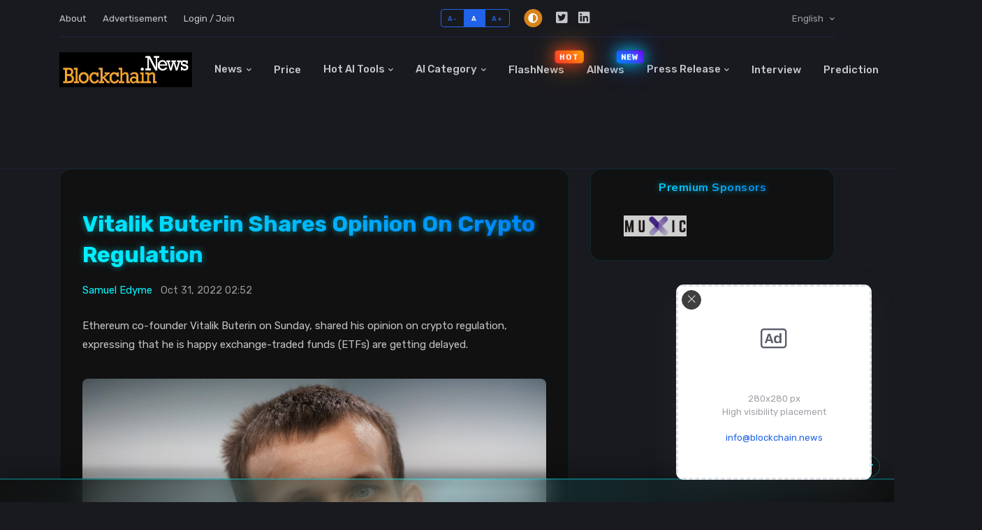

--- FILE ---
content_type: text/html; charset=utf-8
request_url: https://www.google.com/recaptcha/api2/aframe
body_size: 265
content:
<!DOCTYPE HTML><html><head><meta http-equiv="content-type" content="text/html; charset=UTF-8"></head><body><script nonce="VfsfdSayN_EZrY3dUOw1ig">/** Anti-fraud and anti-abuse applications only. See google.com/recaptcha */ try{var clients={'sodar':'https://pagead2.googlesyndication.com/pagead/sodar?'};window.addEventListener("message",function(a){try{if(a.source===window.parent){var b=JSON.parse(a.data);var c=clients[b['id']];if(c){var d=document.createElement('img');d.src=c+b['params']+'&rc='+(localStorage.getItem("rc::a")?sessionStorage.getItem("rc::b"):"");window.document.body.appendChild(d);sessionStorage.setItem("rc::e",parseInt(sessionStorage.getItem("rc::e")||0)+1);localStorage.setItem("rc::h",'1770151007116');}}}catch(b){}});window.parent.postMessage("_grecaptcha_ready", "*");}catch(b){}</script></body></html>